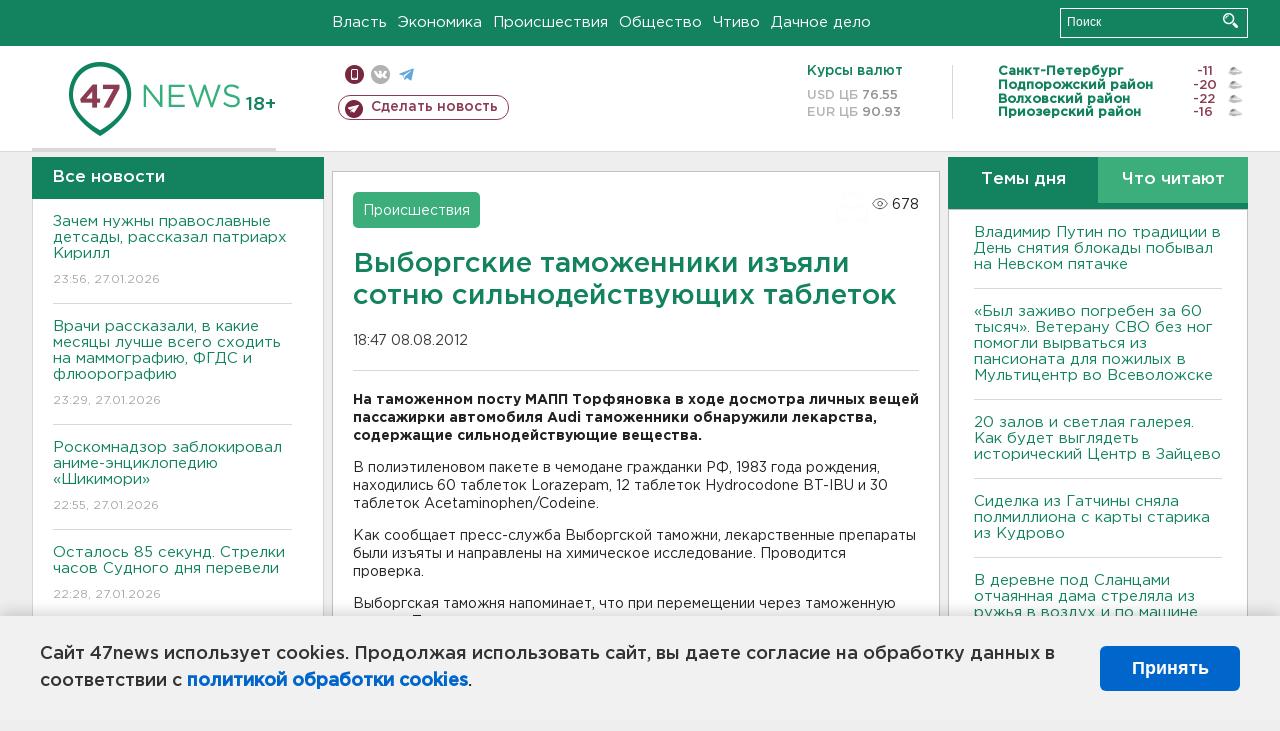

--- FILE ---
content_type: text/html; charset=UTF-8
request_url: https://47news.ru/who/collect/
body_size: 217
content:
{"status":"install","message":"","id":"56527","unique":0,"recordVisitInMemoryCache":true,"updateArticleStats":true,"nviews":678,"nviews_day":0,"nviews_today":0,"recordVisitUnique":true}